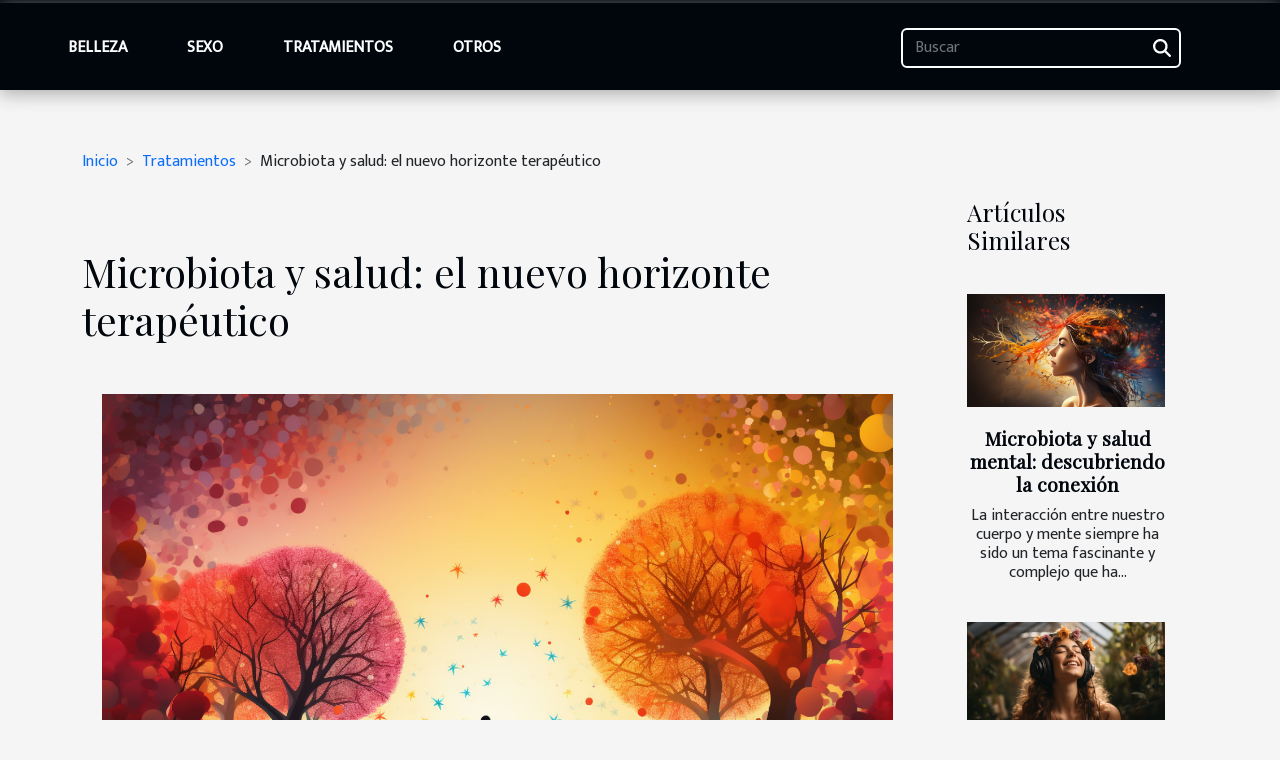

--- FILE ---
content_type: text/html; charset=UTF-8
request_url: https://ramycva.org/microbiota-y-salud-el-nuevo-horizonte-terapeutico
body_size: 5948
content:
<!DOCTYPE html>
    <html lang="es">
<head>
    <meta charset="utf-8">
    <title>Microbiota y salud: el nuevo horizonte terapéutico  - ramycva.org</title>
<meta name="description" content="">

<meta name="robots" content="follow,index" />
<link rel="icon" type="image/png" href="/favicon.png" />
    <meta name="viewport" content="width=device-width, initial-scale=1">
    <link rel="stylesheet" href="/css/style2.css">
</head>
<body>
    <header>
    <div class="container-fluid fixed-top d-flex justify-content-center">
        <nav class="navbar navbar-expand-xl pt-3">
            <div class="container-fluid">
                <button class="navbar-toggler" type="button" data-bs-toggle="collapse" data-bs-target="#navbarSupportedContent" aria-controls="navbarSupportedContent" aria-expanded="false" aria-label="Toggle navigation">
                    <svg xmlns="http://www.w3.org/2000/svg" fill="currentColor" class="bi bi-list" viewBox="0 0 16 16">
                        <path fill-rule="evenodd" d="M2.5 12a.5.5 0 0 1 .5-.5h10a.5.5 0 0 1 0 1H3a.5.5 0 0 1-.5-.5m0-4a.5.5 0 0 1 .5-.5h10a.5.5 0 0 1 0 1H3a.5.5 0 0 1-.5-.5m0-4a.5.5 0 0 1 .5-.5h10a.5.5 0 0 1 0 1H3a.5.5 0 0 1-.5-.5"></path>
                    </svg>
                </button>
                <div class="collapse navbar-collapse" id="navbarSupportedContent">
                    <ul class="navbar-nav">
                                                    <li class="nav-item">
    <a href="/belleza" class="nav-link">Belleza</a>
    </li>
                                    <li class="nav-item">
    <a href="/sexo" class="nav-link">Sexo</a>
    </li>
                                    <li class="nav-item">
    <a href="/tratamientos" class="nav-link">Tratamientos</a>
    </li>
                                    <li class="nav-item">
    <a href="/otros" class="nav-link">Otros</a>
    </li>
                            </ul>
                    <form class="d-flex" role="search" method="get" action="/search">
    <input type="search" class="form-control"  name="q" placeholder="Buscar" aria-label="Buscar"  pattern=".*\S.*" required>
    <button type="submit" class="btn">
        <svg xmlns="http://www.w3.org/2000/svg" width="18px" height="18px" fill="currentColor" viewBox="0 0 512 512">
                    <path d="M416 208c0 45.9-14.9 88.3-40 122.7L502.6 457.4c12.5 12.5 12.5 32.8 0 45.3s-32.8 12.5-45.3 0L330.7 376c-34.4 25.2-76.8 40-122.7 40C93.1 416 0 322.9 0 208S93.1 0 208 0S416 93.1 416 208zM208 352a144 144 0 1 0 0-288 144 144 0 1 0 0 288z"/>
                </svg>
    </button>
</form>
                </div>
            </div>
        </nav>
    </div>
</header>
<div class="container">
        <nav aria-label="breadcrumb"
               style="--bs-breadcrumb-divider: '&gt;';" >
            <ol class="breadcrumb">
                <li class="breadcrumb-item"><a href="/">Inicio</a></li>
                                    <li class="breadcrumb-item  active ">
                        <a href="/tratamientos" title="Tratamientos">Tratamientos</a>                    </li>
                                <li class="breadcrumb-item">
                    Microbiota y salud: el nuevo horizonte terapéutico                </li>
            </ol>
        </nav>
    </div>
<div class="container-fluid">
    <main class="container sidebar-minimal mt-2">
        <div class="row">
            <div class="col-lg-9 order-1 order-lg-2 col-12 main">

                                    <h1>
                        Microbiota y salud: el nuevo horizonte terapéutico                    </h1>
                
                    <img class="img-fluid" src="/images/microbiota-y-salud-el-nuevo-horizonte-terapeutico.jpg" alt="Microbiota y salud: el nuevo horizonte terapéutico">                                <article class="container main" ><details  open >
                    <summary>Contenido</summary>
        
                                    <ol>
                                        <li>
                        <a href="javascript:;" onclick="document.querySelector('#anchor_0').scrollIntoView();">La microbiota humana: un universo por descubrir</a>
                    </li>
                                                                                    <li>
                        <a href="javascript:;" onclick="document.querySelector('#anchor_1').scrollIntoView();">La influencia de la microbiota en el sistema inmune</a>
                    </li>
                                                                                    <li>
                        <a href="javascript:;" onclick="document.querySelector('#anchor_2').scrollIntoView();">Probióticos y prebióticos: aliados para la salud de la microbiota</a>
                    </li>
                                                                                    <li>
                        <a href="javascript:;" onclick="document.querySelector('#anchor_3').scrollIntoView();">Desórdenes gastrointestinales y la microbiota</a>
                    </li>
                                                                                    <li>
                        <a href="javascript:;" onclick="document.querySelector('#anchor_4').scrollIntoView();">Microbiota y salud mental: un vínculo emergente</a>
                    </li>
                                                            </ol>
                        </details>

                    <div><p>
La relación entre los microorganismos que habitan nuestro cuerpo y la salud integral es un campo de estudio que ha captado la atención de científicos y médicos alrededor del mundo. La microbiota, ese complejo ecosistema de bacterias, virus, hongos y otros microorganismos que coexisten dentro de nosotros, se ha revelado como un actor fundamental en el mantenimiento de nuestra salud y en el desarrollo de enfermedades. Este vasto y aún enigmático mundo ofrece un panorama terapéutico emergente, con implicaciones que van desde la nutrición y la digestión hasta la regulación del sistema inmunitario y la salud mental. Invitamos al lector a explorar cómo el estudio de la microbiota está abriendo nuevas vías para la prevención y tratamiento de distintas patologías, desentrañando los secretos de nuestra relación simbiótica con estos microorganismos. La promesa de una era donde la medicina personalizada y los probióticos se convierten en herramientas cotidianas está a la vuelta de la esquina. Acompáñenos en este viaje hacia el nuevo horizonte terapéutico que la microbiota plantea.
</p><h2 id="anchor_0">La microbiota humana: un universo por descubrir</h2>
<p>La microbiota, también conocida como flora intestinal, es el conjunto de microorganismos que residen en el tracto digestivo, formando una comunidad compleja y dinámica. Compuesta principalmente por bacterias benéficas, esta colectividad de organismos vive en simbiosis con nuestro cuerpo, contribuyendo a la homeostasis, es decir, al equilibrio estable de nuestras funciones biológicas. La diversidad de la microbiota, con una rica biodiversidad microbiana, es fundamental para mantener el equilibrio ecológico del tracto gastrointestinal, influyendo directamente en la salud y la enfermedad.</p>

<p>Estas bacterias juegan un rol vital en la digestión y la absorción de nutrientes, además de sintetizar vitaminas y metabolitos bacterianos indispensables para nuestra supervivencia. Además, una microbiota equilibrada protege contra patógenos, regula el sistema inmune y puede influir en el estado de ánimo y el comportamiento. Por ende, el estudio de la microbiota y su relación con la salud gastrointestinal y general se ha convertido en un campo de interés esencial para desarrollar nuevas terapias en la prevención y tratamiento de diversas enfermedades.</p><h2 id="anchor_1">La influencia de la microbiota en el sistema inmune</h2>
<p>La interacción entre la microbiota y el sistema inmunológico constituye un campo de estudio fascinante que revela cómo los microorganismos residentes en nuestro cuerpo desempeñan un papel fundamental en la protección contra enfermedades y el mantenimiento de una inmunidad robusta. Estos microorganismos, que habitan mayormente en el tracto gastrointestinal, actúan como una barrera defensiva frente a patógenos invasores, estimulando una respuesta inmune adecuada que impide su proliferación. La inmunomodulación, proceso por el cual la microbiota influye en la actividad del sistema inmunológico, es vital para desarrollar tolerancia inmunológica, evitando que el cuerpo reaccione de manera excesiva ante antígenos inofensivos.</p>

<p>El especialista inmunólogo, con conocimientos avanzados en este ámbito, se encarga de dilucidar la complejidad de estas interacciones. El equilibrio y la composición del microbioma son determinantes para la salud inmunológica, ya que una microbiota diversa y equilibrada puede ayudar a prevenir la aparición de enfermedades autoinmunes y alérgicas. Este experto también explora el potencial terapéutico que ofrece el manejo de la microbiota, ya que mediante la manipulación de estos microorganismos se podrían diseñar nuevas estrategias para fortalecer nuestras barreras defensivas y promover una respuesta inmune eficaz y regulada.</p><h2 id="anchor_2">Probióticos y prebióticos: aliados para la salud de la microbiota</h2>
<p>El equilibrio de la microbiota intestinal es un factor determinante para la salud general del organismo. En este contexto, los probióticos y prebióticos emergen como elementos fundamentales en la nutrición y la medicina preventiva. Los probióticos, que incluyen cepas de lactobacilos y bifidobacterias, son microorganismos vivos que, al ser administrados en cantidades adecuadas, confieren un beneficio para la salud de la flora intestinal. Estos pueden encontrarse en alimentos fermentados o como suplementos dietéticos. Paralelamente, los prebióticos, componentes no digeribles que se encuentran en la fibra dietética, sirven de alimento a las bacterias beneficiosas y estimulan su actividad y crecimiento.</p>

<p>Una alimentación saludable que incorpore estos componentes puede ser sumamente beneficiosa para el mantenimiento de una microbiota sana. La fermentación de los prebióticos por parte de la microbiota produce sustancias que tienen efectos positivos en la salud intestinal, como la mejora de la barrera intestinal y la modulación del sistema inmune. El conocimiento y la concienciación sobre la importancia de estos microorganismos es vitales para prevenir y tratar diversas patologías, promoviendo así un estado óptimo de salud.</p><h2 id="anchor_3">Desórdenes gastrointestinales y la microbiota</h2>
<p>La relación entre la microbiota y los desórdenes gastrointestinales es una área de creciente interés en la medicina. Un desequilibrio en la microbiota intestinal, conocido como disbiosis, se ha vinculado con la aparición de enfermedades como el síndrome de intestino irritable, la enfermedad de Crohn y la colitis ulcerosa. Estos trastornos se caracterizan por problemas digestivos, inflamación y alteraciones en la mucosa intestinal. La disbiosis puede contribuir a incrementar la permeabilidad intestinal, permitiendo que sustancias potencialmente nocivas ingresen al torrente sanguíneo y desencadenen respuestas inmunitarias que agravan la inflamación.</p>
<p>En este contexto, la salud intestinal se convierte en un foco de atención para el tratamiento de estas patologías. La modulación de la microbiota intestinal a través de probióticos, prebióticos o dietas específicas se está investigando como parte de las estrategias terapéuticas. Un gastroenterólogo con conocimientos en microbiota podría recomendar intervenciones que busquen restablecer una flora bacteriana equilibrada para aliviar los síntomas y manejar la enfermedad a largo plazo. La comprensión de estos mecanismos abre un nuevo horizonte en el abordaje de los desórdenes gastrointestinales.</p><h2 id="anchor_4">Microbiota y salud mental: un vínculo emergente</h2>
<p>La comprensión de la relación entre la microbiota y la salud mental ha avanzado con el estudio del "eje intestino-cerebro". Este fascinante puente de comunicación entre el sistema digestivo y el cerebro revela cómo la composición de la microbiota intestinal puede influir en la regulación emocional y cognitiva. Estudios recientes sugieren que desequilibrios en la microbiota pueden afectar la producción de neurotransmisores como la serotonina, una sustancia vinculada con la sensación de bienestar y felicidad, y cuyas alteraciones se relacionan con trastornos como la ansiedad y la depresión.</p>

<p>El estrés crónico es un ejemplo de cómo los desajustes emocionales pueden repercutir en la microbiota, generando un círculo vicioso que perpetúa y agrava síntomas psicológicos. La perspectiva de utilizar probióticos psiquiátricos, que modulan la microbiota, abre un horizonte terapéutico prometedor. Asimismo, la investigación sobre el "microbiota-gut-brain axis" está desentrañando cómo la manipulación de estos microorganismos intestinales podría ser beneficioso para el tratamiento de diversas condiciones de salud mental, ofreciendo alternativas novedosas en el abordaje de estas enfermedades.</p><div></article>            </div>
            <aside class="col-lg-3 order-2 order-lg-2 col-12 aside-right">
                <div class="list-flat-img">
                    <h2>Artículos similares</h2>                            <section>

                    <figure><a href="/microbiota-y-salud-mental-descubriendo-la-conexion" title="Microbiota y salud mental: descubriendo la conexión"><img class="d-block w-100" src="/images/microbiota-y-salud-mental-descubriendo-la-conexion.jpeg" alt="Microbiota y salud mental: descubriendo la conexión"></a></figure>                    
                    <div>
                        <h3><a href="/microbiota-y-salud-mental-descubriendo-la-conexion" title="Microbiota y salud mental: descubriendo la conexión">Microbiota y salud mental: descubriendo la conexión</a></h3>                        <div>
La interacción entre nuestro cuerpo y mente siempre ha sido un tema fascinante y complejo que ha...</div>                    </div>
                </section>
                            <section>

                    <figure><a href="/el-poder-curativo-de-la-musica-en-tu-vida" title="El poder curativo de la música en tu vida"><img class="d-block w-100" src="/images/el-poder-curativo-de-la-musica-en-tu-vida.jpg" alt="El poder curativo de la música en tu vida"></a></figure>                    
                    <div>
                        <h3><a href="/el-poder-curativo-de-la-musica-en-tu-vida" title="El poder curativo de la música en tu vida">El poder curativo de la música en tu vida</a></h3>                        <div>
La música ha sido una compañera constante en la historia de la humanidad, entrelazada con cada...</div>                    </div>
                </section>
                            <section>

                    <figure><a href="/los-secretos-de-la-cromoterapia-para-tu-bienestar" title="Los secretos de la cromoterapia para tu bienestar"><img class="d-block w-100" src="/images/los-secretos-de-la-cromoterapia-para-tu-bienestar.jpg" alt="Los secretos de la cromoterapia para tu bienestar"></a></figure>                    
                    <div>
                        <h3><a href="/los-secretos-de-la-cromoterapia-para-tu-bienestar" title="Los secretos de la cromoterapia para tu bienestar">Los secretos de la cromoterapia para tu bienestar</a></h3>                        <div>
La cromoterapia, esa milenaria práctica que consiste en utilizar los colores para mejorar el...</div>                    </div>
                </section>
                            <section>

                    <figure><a href="/microbiota-intestinal-el-nuevo-objetivo-para-tu-salud" title="Microbiota intestinal, el nuevo objetivo para tu salud"><img class="d-block w-100" src="/images/microbiota-intestinal-el-nuevo-objetivo-para-tu-salud.jpg" alt="Microbiota intestinal, el nuevo objetivo para tu salud"></a></figure>                    
                    <div>
                        <h3><a href="/microbiota-intestinal-el-nuevo-objetivo-para-tu-salud" title="Microbiota intestinal, el nuevo objetivo para tu salud">Microbiota intestinal, el nuevo objetivo para tu salud</a></h3>                        <div>
¿Alguna vez has escuchado hablar sobre la microbiota intestinal? Este complejo ecosistema que...</div>                    </div>
                </section>
                                    </div>
            </aside>
        </div>
        <section class="newest-list">
        <div class="container">
                        <h2>Sobre el mismo tema</h2>
            <div class="row">
                                    <div class="col-12 col-md-4">
                        <figure><a href="/acupuntura-estetica-el-secreto-milenario-para-rejuvenecer" title="Acupuntura estética, el secreto milenario para rejuvenecer"><img class="img-fluid" src="/images/acupuntura-estetica-el-secreto-milenario-para-rejuvenecer.jpg" alt="Acupuntura estética, el secreto milenario para rejuvenecer"></a></figure><figcaption>Acupuntura estética, el secreto milenario para rejuvenecer</figcaption>                        <div>
                                                    </div>
                        <h4><a href="/acupuntura-estetica-el-secreto-milenario-para-rejuvenecer" title="Acupuntura estética, el secreto milenario para rejuvenecer">Acupuntura estética, el secreto milenario para rejuvenecer</a></h4>                        <time datetime="2023-11-15 12:45:25">Mié. 15/11/2023 12:45</time>                        <div>
Descubra el antiguo arte de la acupuntura estética, una técnica que ha sobrevivido el paso del...</div>                    </div>
                                    <div class="col-12 col-md-4">
                        <figure><a href="/la-acupuntura-y-el-alivio-del-dolor-cronico" title="La acupuntura y el alivio del dolor crónico"><img class="img-fluid" src="/images/la-acupuntura-y-el-alivio-del-dolor-cronico.jpg" alt="La acupuntura y el alivio del dolor crónico"></a></figure><figcaption>La acupuntura y el alivio del dolor crónico</figcaption>                        <div>
                                                    </div>
                        <h4><a href="/la-acupuntura-y-el-alivio-del-dolor-cronico" title="La acupuntura y el alivio del dolor crónico">La acupuntura y el alivio del dolor crónico</a></h4>                        <time datetime="2023-11-15 12:45:25">Mié. 15/11/2023 12:45</time>                        <div>
La búsqueda de alternativas para el manejo del dolor crónico ha conducido a muchas personas a...</div>                    </div>
                                    <div class="col-12 col-md-4">
                        <figure><a href="/terapias-geneticas-un-futuro-prometedor" title="Terapias genéticas, un futuro prometedor"><img class="img-fluid" src="/images/terapias-geneticas-un-futuro-prometedor.jpeg" alt="Terapias genéticas, un futuro prometedor"></a></figure><figcaption>Terapias genéticas, un futuro prometedor</figcaption>                        <div>
                                                    </div>
                        <h4><a href="/terapias-geneticas-un-futuro-prometedor" title="Terapias genéticas, un futuro prometedor">Terapias genéticas, un futuro prometedor</a></h4>                        <time datetime="2023-11-15 12:45:25">Mié. 15/11/2023 12:45</time>                        <div>
La medicina ha avanzado a pasos agigantados en las últimas décadas, pero pocas áreas prometen una...</div>                    </div>
                                    <div class="col-12 col-md-4">
                        <figure><a href="/microbiota-intestinal-el-nuevo-objetivo-para-tu-salud" title="Microbiota intestinal, el nuevo objetivo para tu salud"><img class="img-fluid" src="/images/microbiota-intestinal-el-nuevo-objetivo-para-tu-salud.jpg" alt="Microbiota intestinal, el nuevo objetivo para tu salud"></a></figure><figcaption>Microbiota intestinal, el nuevo objetivo para tu salud</figcaption>                        <div>
                                                    </div>
                        <h4><a href="/microbiota-intestinal-el-nuevo-objetivo-para-tu-salud" title="Microbiota intestinal, el nuevo objetivo para tu salud">Microbiota intestinal, el nuevo objetivo para tu salud</a></h4>                        <time datetime="2023-11-11 14:52:33">Sáb. 11/11/2023 14:52</time>                        <div>
¿Alguna vez has escuchado hablar sobre la microbiota intestinal? Este complejo ecosistema que...</div>                    </div>
                                    <div class="col-12 col-md-4">
                        <figure><a href="/microbiota-y-salud-mental-descubriendo-la-conexion" title="Microbiota y salud mental: descubriendo la conexión"><img class="img-fluid" src="/images/microbiota-y-salud-mental-descubriendo-la-conexion.jpeg" alt="Microbiota y salud mental: descubriendo la conexión"></a></figure><figcaption>Microbiota y salud mental: descubriendo la conexión</figcaption>                        <div>
                                                    </div>
                        <h4><a href="/microbiota-y-salud-mental-descubriendo-la-conexion" title="Microbiota y salud mental: descubriendo la conexión">Microbiota y salud mental: descubriendo la conexión</a></h4>                        <time datetime="2023-11-11 14:52:32">Sáb. 11/11/2023 14:52</time>                        <div>
La interacción entre nuestro cuerpo y mente siempre ha sido un tema fascinante y complejo que ha...</div>                    </div>
                            </div>
        </div>
    </section>
                        </main>
</div>
<footer>
    <div class="container-fluid">
        <div class="container">
            <div class="row default-search">
                <div class="col-12 col-lg-4">
                    <form class="d-flex" role="search" method="get" action="/search">
    <input type="search" class="form-control"  name="q" placeholder="Buscar" aria-label="Buscar"  pattern=".*\S.*" required>
    <button type="submit" class="btn">
        <svg xmlns="http://www.w3.org/2000/svg" width="18px" height="18px" fill="currentColor" viewBox="0 0 512 512">
                    <path d="M416 208c0 45.9-14.9 88.3-40 122.7L502.6 457.4c12.5 12.5 12.5 32.8 0 45.3s-32.8 12.5-45.3 0L330.7 376c-34.4 25.2-76.8 40-122.7 40C93.1 416 0 322.9 0 208S93.1 0 208 0S416 93.1 416 208zM208 352a144 144 0 1 0 0-288 144 144 0 1 0 0 288z"/>
                </svg>
    </button>
</form>
                </div>
                <div class="col-12 col-lg-4">
                    <section>
            <div>
                <h3><a href="/belleza" title="Belleza">Belleza</a></h3>                            </div>
        </section>
            <section>
            <div>
                <h3><a href="/sexo" title="Sexo">Sexo</a></h3>                            </div>
        </section>
            <section>
            <div>
                <h3><a href="/tratamientos" title="Tratamientos">Tratamientos</a></h3>                            </div>
        </section>
            <section>
            <div>
                <h3><a href="/otros" title="Otros">Otros</a></h3>                            </div>
        </section>
                        </div>
                <div class="col-12 col-lg-4">
                    Todos los derechos reservados ramycva.org
                                            <div><a href="https://tenseignes-tu.com/">T'enseignes tu</a></div>
                                    </div>
            </div>
        </div>
    </div>
</footer>
    <script src="https://cdn.jsdelivr.net/npm/bootstrap@5.0.2/dist/js/bootstrap.bundle.min.js" integrity="sha384-MrcW6ZMFYlzcLA8Nl+NtUVF0sA7MsXsP1UyJoMp4YLEuNSfAP+JcXn/tWtIaxVXM" crossorigin="anonymous"></script>
    </body>
</html>
